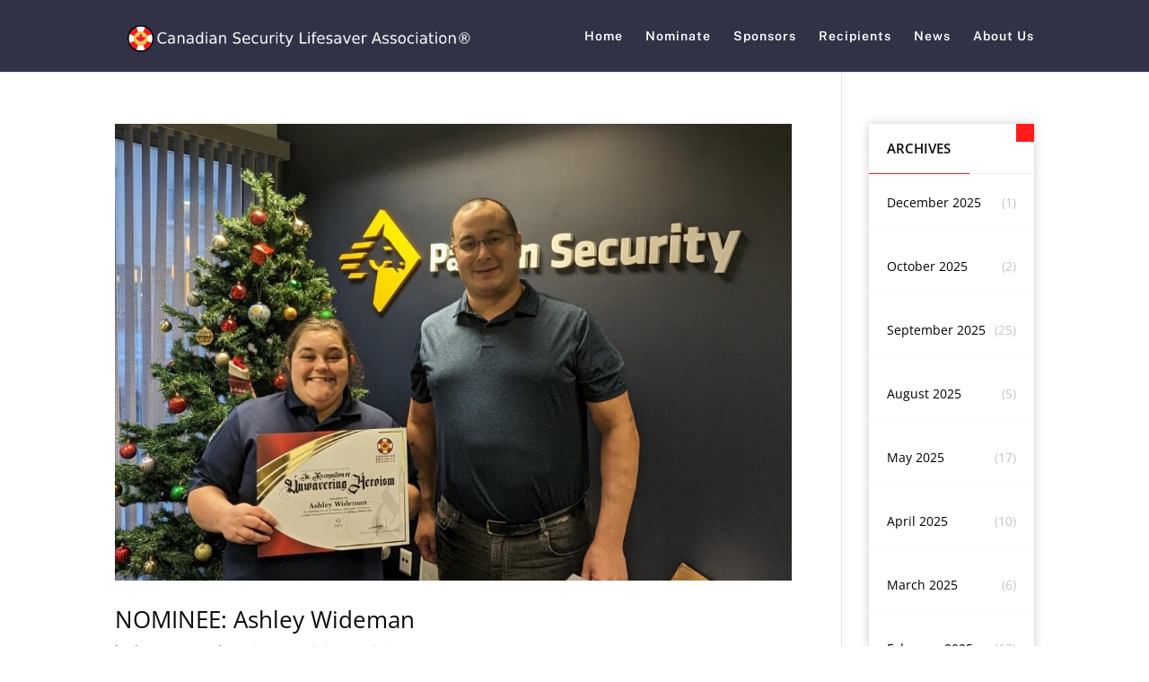

--- FILE ---
content_type: text/css
request_url: https://canadiansecuritylifesaver.ca/wp-content/themes/divi-child/style.css?ver=4.27.5
body_size: 862
content:
/*======================================
Theme Name: Canadian Security
Theme URI: https://divicake.com/
Description: A child theme of Canadian Security Lifesaver Association® Website.
Version: 4.7.4
Author: Divi Cake
Author URI: https://divicake.com/
Template: Divi
======================================*/


/* You can add your own CSS styles here. Use !important to overwrite styles if needed. */

.widget_archive {
    background: #ffffff;
    box-shadow: 0 0 10px 0px rgba(0, 0, 0, 0.2);
}

.widget_archive .widgettitle {
	padding: 20px;
    border-bottom: solid 1px #ededed;
    text-transform: uppercase;
    font-size: 15px;
    font-weight: 600;
	position: relative;
}

.widget_archive .widgettitle:after {
	content: '';
    position: absolute;
    width: 112px;
    height: 1px;
    background-color: #FF1B1B;
    left: 0;
    bottom: -1px;
}

.widget_archive .widgettitle:before {
	content: '';
    position: absolute;
    width: 20px;
    height: 20px;
    background-color: #FF1B1B;
    right: 0;
    top: 0;
}

.widget_archive ul li {
	padding: 20px;
    display: flex;
    align-items: center;
    justify-content: space-between;
    border-bottom: solid 1px #fafafa;
	color: #c4c4c4;
}

.widget_archive ul li a {
	color: #000000 !important;
}

.title {
	color: white !important;
	padding-bottom: 37px!important;
}

.menu-item-91 {
	border-style: none !important;
}
.et_pb_button .et_pb_custom_button_icon  {
	font-size: 35px !important;
}

.et_pb_section .et_pb_button_0:after {
	font-size: 35px !important;
}

#footer-info, #footer-info a {
    color: #ffffff;
    text-align: center !important;
    float: none;
    padding: 15px 0 15px 0;
}

.et_pb_section .et_pb_signup_0.et_pb_subscribe .et_pb_newsletter_button.et_pb_button:after {
	font-size: 30px !important;
}
#main-footer {
	display: none !important;
}

.form-style .et_pb_contact_field:before {
	font-size: 12px;
	color: #313246;
}

.form-style .et_pb_contact_field:after {
	font-size: 12px;
	color: grey;
	margin: 10px 0 20px 0;

}

.form-style .et_pb_contact_field input[data-original_id="nominator_section_title"] {
	height: 0;
    padding: 0;
}

#fb-post-slider.et_pb_post_slider .et_pb_slide {
    background-size: 60%;
    background-position: top right;
    padding-left: 0;
    overflow: visible!important;
}

#fb-post-slider.et_pb_post_slider.nominee-slider .et_pb_slide {
	background-size: 100%;
}
  
#fb-post-slider.et_pb_slider_with_overlay .et_pb_slide_overlay_container {
    display: none;
}

#fb-post-slider .et_pb_slide_content .post-meta {
    height: 0px;
    overflow: hidden
}
#fb-post-slider .et_pb_slide_content .post-meta .published {
    position: absolute;
    top: 59px;
    left: 58px;
    color: #898f9c;
    font-size: 12px;
    font-weight: 300;
}

#fb-post-slider .et-pb-arrow-prev {
    display: none
}

#fb-post-slider.et_pb_post_slider_0 .et-pb-controllers a {
    height: 8px;
    width: 8px;
    border-radius: 50%;
}
#fb-post-slider.et_pb_slider {
    overflow: visible!important
}

.et-pb-active-slide .et_pb_slide_description {
    animation-name: fadeIn;
}
.et_pb_slide.et-pb-active-slide {
    transition: opacity 2.5s!important
}

.recipients-posts-slider .et_pb_slide .et_pb_slide_description {
	padding: 30px;
	background: rgba(0, 0, 0, 0.3);
	bottom: 0;
	margin-top: 450px;
}
.author a {
	display: none;
}
.et-pb-contact-message p {
    padding: 50px;
    font-size: 20px;
    color: black;
	text-align: center;
}

@media all and (max-width: 1252px) {
    #fb-post-slider.et_pb_post_slider_0 .et_pb_slide {
        background-size: 90%
    }
}
@media all and (max-width: 980px) {
	.et_header_style_left #logo, .et_header_style_split #logo {
    max-width: 90%;
}
	.mobile_menu_bar:before {
		color: white;
	}
	
    #fb-post-slider.et_pb_post_slider_0 .et_pb_slide {
        background-size: 100%;
		background-position: top center;
    }
	#fb-post-slider.et_pb_post_slider.nominee-slider .et_pb_slide {
    background-size: 100%;
    background-position-y: 0px;
}
	#fb-post-slider.et_pb_post_slider.nominee-slider .et_pb_slides .et_pb_container {
		height: auto !important;
	}
	.et_pb_post_slider_0.et_pb_slider.nominee-slider .et_pb_slide_description {
		margin-top: 222px !important;
	}
	#fb-post-slider.et_pb_post_slider.team-slider .et_pb_slide {
		background-size: 100% !important;
		background-position: top !important;
		padding-left: 0;
		overflow: visible!important;
	}
    .team-slider .et_pb_slide_description, .et_pb_slide_with_image .et_pb_slide_description, .et_pb_slider_fullwidth_off .et_pb_slide_description {
		margin-top: 200px !important; 
	}
}

@media all and (max-width: 678px) {
	.et-pb-contact-message p {
		padding: 100px 0;
	}
}


--- FILE ---
content_type: text/css
request_url: https://canadiansecuritylifesaver.ca/wp-content/et-cache/global/et-divi-customizer-global.min.css?ver=1765288250
body_size: 988
content:
body,.et_pb_column_1_2 .et_quote_content blockquote cite,.et_pb_column_1_2 .et_link_content a.et_link_main_url,.et_pb_column_1_3 .et_quote_content blockquote cite,.et_pb_column_3_8 .et_quote_content blockquote cite,.et_pb_column_1_4 .et_quote_content blockquote cite,.et_pb_blog_grid .et_quote_content blockquote cite,.et_pb_column_1_3 .et_link_content a.et_link_main_url,.et_pb_column_3_8 .et_link_content a.et_link_main_url,.et_pb_column_1_4 .et_link_content a.et_link_main_url,.et_pb_blog_grid .et_link_content a.et_link_main_url,body .et_pb_bg_layout_light .et_pb_post p,body .et_pb_bg_layout_dark .et_pb_post p{font-size:14px}.et_pb_slide_content,.et_pb_best_value{font-size:15px}body{color:#3f3f3f}h1,h2,h3,h4,h5,h6{color:#0a0a0a}#main-header,#main-header .nav li ul,.et-search-form,#main-header .et_mobile_menu{background-color:#313246}.et_header_style_centered .mobile_nav .select_page,.et_header_style_split .mobile_nav .select_page,.et_nav_text_color_light #top-menu>li>a,.et_nav_text_color_dark #top-menu>li>a,#top-menu a,.et_mobile_menu li a,.et_nav_text_color_light .et_mobile_menu li a,.et_nav_text_color_dark .et_mobile_menu li a,#et_search_icon:before,.et_search_form_container input,span.et_close_search_field:after,#et-top-navigation .et-cart-info{color:#ffffff}.et_search_form_container input::-moz-placeholder{color:#ffffff}.et_search_form_container input::-webkit-input-placeholder{color:#ffffff}.et_search_form_container input:-ms-input-placeholder{color:#ffffff}#top-menu li a,.et_search_form_container input{letter-spacing:1px}.et_search_form_container input::-moz-placeholder{letter-spacing:1px}.et_search_form_container input::-webkit-input-placeholder{letter-spacing:1px}.et_search_form_container input:-ms-input-placeholder{letter-spacing:1px}#top-menu li.current-menu-ancestor>a,#top-menu li.current-menu-item>a,#top-menu li.current_page_item>a{color:#edf000}.footer-widget li:before{border-color:rgba(34,34,34,0)}#et-footer-nav .bottom-nav li.current-menu-item a{color:rgba(0,0,0,0)}#footer-bottom{background-color:#151521}#footer-info,#footer-info a{color:#ffffff}.et-fixed-header#main-header{box-shadow:none!important}@media only screen and (min-width:981px){.et_header_style_centered.et_hide_primary_logo #main-header:not(.et-fixed-header) .logo_container,.et_header_style_centered.et_hide_fixed_logo #main-header.et-fixed-header .logo_container{height:11.88px}.et-fixed-header#main-header,.et-fixed-header#main-header .nav li ul,.et-fixed-header .et-search-form{background-color:rgba(255,255,255,0)}.et-fixed-header #top-menu li a{font-size:12px}.et-fixed-header #top-menu a,.et-fixed-header #et_search_icon:before,.et-fixed-header #et_top_search .et-search-form input,.et-fixed-header .et_search_form_container input,.et-fixed-header .et_close_search_field:after,.et-fixed-header #et-top-navigation .et-cart-info{color:#ffffff!important}.et-fixed-header .et_search_form_container input::-moz-placeholder{color:#ffffff!important}.et-fixed-header .et_search_form_container input::-webkit-input-placeholder{color:#ffffff!important}.et-fixed-header .et_search_form_container input:-ms-input-placeholder{color:#ffffff!important}.et-fixed-header #top-menu li.current-menu-ancestor>a,.et-fixed-header #top-menu li.current-menu-item>a,.et-fixed-header #top-menu li.current_page_item>a{color:#edf000!important}}@media only screen and (min-width:1350px){.et_pb_row{padding:27px 0}.et_pb_section{padding:54px 0}.single.et_pb_pagebuilder_layout.et_full_width_page .et_post_meta_wrapper{padding-top:81px}.et_pb_fullwidth_section{padding:0}}	#main-header,#et-top-navigation{font-family:'Public Sans',Helvetica,Arial,Lucida,sans-serif}html{overflow-x:hidden}.form-main{width:100%}.col-50{width:50%;margin:10px}.col-100{width:calc(100% - 20px);margin:10px}.d-flex{display:flex}.span-border{position:relative}.form-top-Nominee{padding-bottom:22px;font-size:20px;font-weight:700}.form-top-Nominee h6{font-size:14px;font-weight:600;padding-top:5px}.form-top-Nominee p{color:#4a4a49b8;font-size:15px;padding-bottom:17px}.form-top-Nominee span:after{content:"";background-color:red;width:90px;height:4px;position:absolute;left:1px;top:35px}.form-element .element-top{font-size:12px;color:#313246}.form-element .element-bottom{font-size:12px;color:grey}.form-element-company-name input[type="text"]{-webkit-appearance:none;background-color:#eee;width:97%;border-width:0;border-radius:0;color:#999;font-size:14px;padding:16px}.form-element input[type="text"],.form-element input[type="email"],.form-element input[type="tel"]{-webkit-appearance:none;background-color:#eee;width:100%;border-width:0;border-radius:0;color:#999;font-size:14px;padding:16px}.form-element p{padding-bottom:0}.form-element{padding-bottom:22px}.form-element textarea{background-color:#eee;width:100%;padding:13px 9px 13px 9px;border:none;color:#4e4e4e}p.form-pg:not(.has-background):last-of-type{padding-bottom:20px}.font-weight{font-weight:bold;padding-bottom:0;font-size:12px;color:#313246}.chek-element p{font-size:12px;color:#313246;font-weight:600}.chek-element h3{font-size:14px;font-weight:600;color:#313246;padding:5px 0px 5px 0px}.form-element .wpcf7-list-item{display:block;color:#7b7b7b}.form-text-element textarea{background-color:#eee;width:100%;padding:7px 9px 7px 9px;border:none;color:#4e4e4e}.relation-style{font-weight:700;font-size:12px;color:#313246}.form-element h3{font-size:14px;font-weight:600;color:#313246;padding:5px 0px 5px 0px;margin-bottom:0}.submit-button input[type="submit"]{padding:15px 70px;background-color:#e02b20;border:none;font-size:14px;color:white;margin-bottom:35px}@media (max-width:767px){.d-flex{display:block}.col-50,.col-100{width:100%;margin:0}}.pad-left{padding-left:10px}